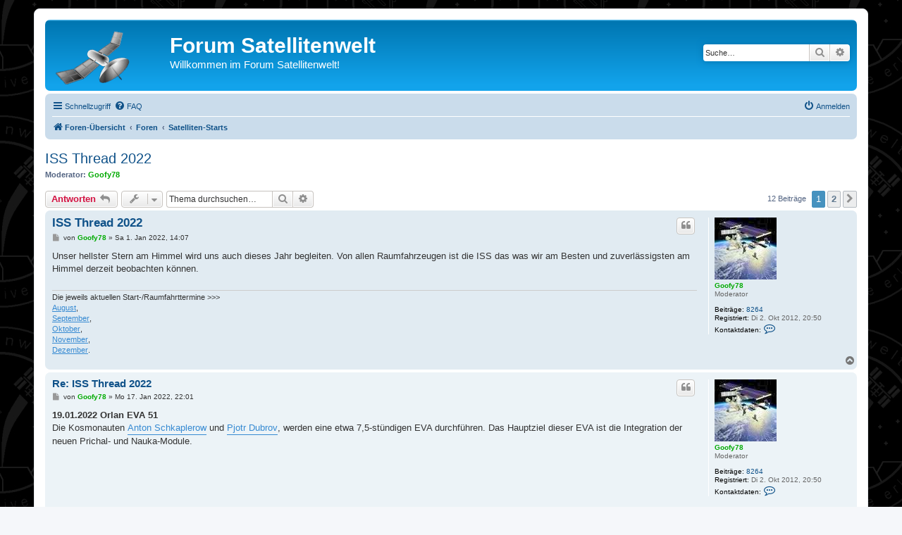

--- FILE ---
content_type: text/html; charset=UTF-8
request_url: https://www.forum.satellitenwelt.de/viewtopic.php?f=6&t=1416&sid=a207b4c31cc21d53312ece780f30cc4d
body_size: 8342
content:
<!DOCTYPE html>
<html dir="ltr" lang="de">
<head>
<meta charset="utf-8" />
<meta http-equiv="X-UA-Compatible" content="IE=edge">

<meta name="viewport" content="width=device-width, initial-scale=1" />

<title>ISS Thread 2022 - Forum Satellitenwelt</title>

	<link rel="alternate" type="application/atom+xml" title="Feed - Forum Satellitenwelt" href="/app.php/feed?sid=eaf584315881e7a4f77a817528d27721">			<link rel="alternate" type="application/atom+xml" title="Feed - Neue Themen" href="/app.php/feed/topics?sid=eaf584315881e7a4f77a817528d27721">		<link rel="alternate" type="application/atom+xml" title="Feed - Forum - Satelliten-Starts" href="/app.php/feed/forum/6?sid=eaf584315881e7a4f77a817528d27721">	<link rel="alternate" type="application/atom+xml" title="Feed - Thema - ISS Thread 2022" href="/app.php/feed/topic/1416?sid=eaf584315881e7a4f77a817528d27721">	
	<link rel="canonical" href="https://www.forum.satellitenwelt.de/viewtopic.php?t=1416">

<!--
	phpBB style name: prosilver
	Based on style:   prosilver (this is the default phpBB3 style)
	Original author:  Tom Beddard ( http://www.subBlue.com/ )
	Modified by:
-->

<link href="./assets/css/font-awesome.min.css?assets_version=33" rel="stylesheet">
<link href="./styles/prosilver/theme/stylesheet.css?assets_version=33" rel="stylesheet">
<link href="./styles/prosilver/theme/de/stylesheet.css?assets_version=33" rel="stylesheet">




<!--[if lte IE 9]>
	<link href="./styles/prosilver/theme/tweaks.css?assets_version=33" rel="stylesheet">
<![endif]-->




<link rel="shortcut icon" href="https://www.forum.satellitenwelt.de/favicon.ico" />
</head>
<body id="phpbb" class="nojs notouch section-viewtopic ltr ">


<div id="wrap" class="wrap">
	<a id="top" class="top-anchor" accesskey="t"></a>
	<div id="page-header">
		<div class="headerbar" role="banner">
					<div class="inner">

			<div id="site-description" class="site-description">
		<a id="logo" class="logo" href="./index.php?sid=eaf584315881e7a4f77a817528d27721" title="Foren-Übersicht">
					<span class="site_logo"></span>
				</a>
				<h1>Forum Satellitenwelt</h1>
				<p>Willkommen im Forum Satellitenwelt!</p>
				<p class="skiplink"><a href="#start_here">Zum Inhalt</a></p>
			</div>

									<div id="search-box" class="search-box search-header" role="search">
				<form action="./search.php?sid=eaf584315881e7a4f77a817528d27721" method="get" id="search">
				<fieldset>
					<input name="keywords" id="keywords" type="search" maxlength="128" title="Suche nach Wörtern" class="inputbox search tiny" size="20" value="" placeholder="Suche…" />
					<button class="button button-search" type="submit" title="Suche">
						<i class="icon fa-search fa-fw" aria-hidden="true"></i><span class="sr-only">Suche</span>
					</button>
					<a href="./search.php?sid=eaf584315881e7a4f77a817528d27721" class="button button-search-end" title="Erweiterte Suche">
						<i class="icon fa-cog fa-fw" aria-hidden="true"></i><span class="sr-only">Erweiterte Suche</span>
					</a>
					<input type="hidden" name="sid" value="eaf584315881e7a4f77a817528d27721" />

				</fieldset>
				</form>
			</div>
						
			</div>
					</div>
				<div class="navbar" role="navigation">
	<div class="inner">

	<ul id="nav-main" class="nav-main linklist" role="menubar">

		<li id="quick-links" class="quick-links dropdown-container responsive-menu" data-skip-responsive="true">
			<a href="#" class="dropdown-trigger">
				<i class="icon fa-bars fa-fw" aria-hidden="true"></i><span>Schnellzugriff</span>
			</a>
			<div class="dropdown">
				<div class="pointer"><div class="pointer-inner"></div></div>
				<ul class="dropdown-contents" role="menu">
					
											<li class="separator"></li>
																									<li>
								<a href="./search.php?search_id=unanswered&amp;sid=eaf584315881e7a4f77a817528d27721" role="menuitem">
									<i class="icon fa-file-o fa-fw icon-gray" aria-hidden="true"></i><span>Unbeantwortete Themen</span>
								</a>
							</li>
							<li>
								<a href="./search.php?search_id=active_topics&amp;sid=eaf584315881e7a4f77a817528d27721" role="menuitem">
									<i class="icon fa-file-o fa-fw icon-blue" aria-hidden="true"></i><span>Aktive Themen</span>
								</a>
							</li>
							<li class="separator"></li>
							<li>
								<a href="./search.php?sid=eaf584315881e7a4f77a817528d27721" role="menuitem">
									<i class="icon fa-search fa-fw" aria-hidden="true"></i><span>Suche</span>
								</a>
							</li>
					
										<li class="separator"></li>

									</ul>
			</div>
		</li>

				<li data-skip-responsive="true">
			<a href="/app.php/help/faq?sid=eaf584315881e7a4f77a817528d27721" rel="help" title="Häufig gestellte Fragen" role="menuitem">
				<i class="icon fa-question-circle fa-fw" aria-hidden="true"></i><span>FAQ</span>
			</a>
		</li>
						
			<li class="rightside"  data-skip-responsive="true">
			<a href="./ucp.php?mode=login&amp;redirect=viewtopic.php%3Ff%3D6%26t%3D1416&amp;sid=eaf584315881e7a4f77a817528d27721" title="Anmelden" accesskey="x" role="menuitem">
				<i class="icon fa-power-off fa-fw" aria-hidden="true"></i><span>Anmelden</span>
			</a>
		</li>
						</ul>

	<ul id="nav-breadcrumbs" class="nav-breadcrumbs linklist navlinks" role="menubar">
				
		
		<li class="breadcrumbs" itemscope itemtype="https://schema.org/BreadcrumbList">

			
							<span class="crumb" itemtype="https://schema.org/ListItem" itemprop="itemListElement" itemscope><a itemprop="item" href="./index.php?sid=eaf584315881e7a4f77a817528d27721" accesskey="h" data-navbar-reference="index"><i class="icon fa-home fa-fw"></i><span itemprop="name">Foren-Übersicht</span></a><meta itemprop="position" content="1" /></span>

											
								<span class="crumb" itemtype="https://schema.org/ListItem" itemprop="itemListElement" itemscope data-forum-id="1"><a itemprop="item" href="./viewforum.php?f=1&amp;sid=eaf584315881e7a4f77a817528d27721"><span itemprop="name">Foren</span></a><meta itemprop="position" content="2" /></span>
															
								<span class="crumb" itemtype="https://schema.org/ListItem" itemprop="itemListElement" itemscope data-forum-id="6"><a itemprop="item" href="./viewforum.php?f=6&amp;sid=eaf584315881e7a4f77a817528d27721"><span itemprop="name">Satelliten-Starts</span></a><meta itemprop="position" content="3" /></span>
							
					</li>

		
					<li class="rightside responsive-search">
				<a href="./search.php?sid=eaf584315881e7a4f77a817528d27721" title="Zeigt die erweiterten Suchoptionen an" role="menuitem">
					<i class="icon fa-search fa-fw" aria-hidden="true"></i><span class="sr-only">Suche</span>
				</a>
			</li>
			</ul>

	</div>
</div>
	</div>

	
	<a id="start_here" class="anchor"></a>
	<div id="page-body" class="page-body" role="main">
		
		
<h2 class="topic-title"><a href="./viewtopic.php?t=1416&amp;sid=eaf584315881e7a4f77a817528d27721">ISS Thread 2022</a></h2>
<!-- NOTE: remove the style="display: none" when you want to have the forum description on the topic body -->
<div style="display: none !important;">Hier findet man Informationen über aktuelle oder zukünftige Satelliten-Starts.<br /></div>
<p>
	<strong>Moderator:</strong> <a href="./memberlist.php?mode=viewprofile&amp;u=55&amp;sid=eaf584315881e7a4f77a817528d27721" style="color: #00AA00;" class="username-coloured">Goofy78</a>
</p>


<div class="action-bar bar-top">
	
			<a href="./posting.php?mode=reply&amp;t=1416&amp;sid=eaf584315881e7a4f77a817528d27721" class="button" title="Antwort erstellen">
							<span>Antworten</span> <i class="icon fa-reply fa-fw" aria-hidden="true"></i>
					</a>
	
			<div class="dropdown-container dropdown-button-control topic-tools">
		<span title="Themen-Optionen" class="button button-secondary dropdown-trigger dropdown-select">
			<i class="icon fa-wrench fa-fw" aria-hidden="true"></i>
			<span class="caret"><i class="icon fa-sort-down fa-fw" aria-hidden="true"></i></span>
		</span>
		<div class="dropdown">
			<div class="pointer"><div class="pointer-inner"></div></div>
			<ul class="dropdown-contents">
																												<li>
					<a href="./viewtopic.php?t=1416&amp;sid=eaf584315881e7a4f77a817528d27721&amp;view=print" title="Druckansicht" accesskey="p">
						<i class="icon fa-print fa-fw" aria-hidden="true"></i><span>Druckansicht</span>
					</a>
				</li>
											</ul>
		</div>
	</div>
	
			<div class="search-box" role="search">
			<form method="get" id="topic-search" action="./search.php?sid=eaf584315881e7a4f77a817528d27721">
			<fieldset>
				<input class="inputbox search tiny"  type="search" name="keywords" id="search_keywords" size="20" placeholder="Thema durchsuchen…" />
				<button class="button button-search" type="submit" title="Suche">
					<i class="icon fa-search fa-fw" aria-hidden="true"></i><span class="sr-only">Suche</span>
				</button>
				<a href="./search.php?sid=eaf584315881e7a4f77a817528d27721" class="button button-search-end" title="Erweiterte Suche">
					<i class="icon fa-cog fa-fw" aria-hidden="true"></i><span class="sr-only">Erweiterte Suche</span>
				</a>
				<input type="hidden" name="t" value="1416" />
<input type="hidden" name="sf" value="msgonly" />
<input type="hidden" name="sid" value="eaf584315881e7a4f77a817528d27721" />

			</fieldset>
			</form>
		</div>
	
			<div class="pagination">
			12 Beiträge
							<ul>
		<li class="active"><span>1</span></li>
				<li><a class="button" href="./viewtopic.php?t=1416&amp;sid=eaf584315881e7a4f77a817528d27721&amp;start=10" role="button">2</a></li>
				<li class="arrow next"><a class="button button-icon-only" href="./viewtopic.php?t=1416&amp;sid=eaf584315881e7a4f77a817528d27721&amp;start=10" rel="next" role="button"><i class="icon fa-chevron-right fa-fw" aria-hidden="true"></i><span class="sr-only">Nächste</span></a></li>
	</ul>
					</div>
		</div>




			<div id="p16959" class="post has-profile bg2">
		<div class="inner">

		<dl class="postprofile" id="profile16959">
			<dt class="has-profile-rank has-avatar">
				<div class="avatar-container">
																<a href="./memberlist.php?mode=viewprofile&amp;u=55&amp;sid=eaf584315881e7a4f77a817528d27721" class="avatar"><img class="avatar" src="./download/file.php?avatar=55_1355565752.jpg" width="88" height="88" alt="Benutzeravatar" /></a>														</div>
								<a href="./memberlist.php?mode=viewprofile&amp;u=55&amp;sid=eaf584315881e7a4f77a817528d27721" style="color: #00AA00;" class="username-coloured">Goofy78</a>							</dt>

						<dd class="profile-rank">Moderator</dd>			
		<dd class="profile-posts"><strong>Beiträge:</strong> <a href="./search.php?author_id=55&amp;sr=posts&amp;sid=eaf584315881e7a4f77a817528d27721">8264</a></dd>		<dd class="profile-joined"><strong>Registriert:</strong> Di 2. Okt 2012, 20:50</dd>		
		
											
							<dd class="profile-contact">
				<strong>Kontaktdaten:</strong>
				<div class="dropdown-container dropdown-left">
					<a href="#" class="dropdown-trigger" title="Kontaktdaten von Goofy78">
						<i class="icon fa-commenting-o fa-fw icon-lg" aria-hidden="true"></i><span class="sr-only">Kontaktdaten von Goofy78</span>
					</a>
					<div class="dropdown">
						<div class="pointer"><div class="pointer-inner"></div></div>
						<div class="dropdown-contents contact-icons">
																																								<div>
																	<a href="https://twitter.com/Goofystar1978" title="Website" class="last-cell">
										<span class="contact-icon phpbb_website-icon">Website</span>									</a>
																	</div>
																					</div>
					</div>
				</div>
			</dd>
				
		</dl>

		<div class="postbody">
						<div id="post_content16959">

					<h3 class="first">
						<a href="./viewtopic.php?p=16959&amp;sid=eaf584315881e7a4f77a817528d27721#p16959">ISS Thread 2022</a>
		</h3>

													<ul class="post-buttons">
																																									<li>
							<a href="./posting.php?mode=quote&amp;p=16959&amp;sid=eaf584315881e7a4f77a817528d27721" title="Mit Zitat antworten" class="button button-icon-only">
								<i class="icon fa-quote-left fa-fw" aria-hidden="true"></i><span class="sr-only">Zitieren</span>
							</a>
						</li>
														</ul>
							
						<p class="author">
									<a class="unread" href="./viewtopic.php?p=16959&amp;sid=eaf584315881e7a4f77a817528d27721#p16959" title="Beitrag">
						<i class="icon fa-file fa-fw icon-lightgray icon-md" aria-hidden="true"></i><span class="sr-only">Beitrag</span>
					</a>
								<span class="responsive-hide">von <strong><a href="./memberlist.php?mode=viewprofile&amp;u=55&amp;sid=eaf584315881e7a4f77a817528d27721" style="color: #00AA00;" class="username-coloured">Goofy78</a></strong> &raquo; </span><time datetime="2022-01-01T13:07:54+00:00">Sa 1. Jan 2022, 14:07</time>
			</p>
			
			
			
			<div class="content">Unser hellster Stern am Himmel wird uns auch dieses Jahr begleiten. Von allen Raumfahrzeugen ist die ISS das was wir am Besten und zuverlässigsten am Himmel derzeit beobachten können.</div>

			
			
									
						
							<div id="sig16959" class="signature">Die jeweils aktuellen Start-/Raumfahrttermine &gt;&gt;&gt; <br>
<a href="https://www.forum.satellitenwelt.de/viewtopic.php?p=17946#p17946" class="postlink">August</a>, <br>
<a href="https://www.forum.satellitenwelt.de/viewtopic.php?p=18003#p18003" class="postlink">September</a>, <br>
<a href="https://www.forum.satellitenwelt.de/viewtopic.php?p=18066#p18066" class="postlink">Oktober</a>, <br>
<a href="https://www.forum.satellitenwelt.de/viewtopic.php?p=18108#p18108" class="postlink">November</a>,<br>
<a href="https://www.forum.satellitenwelt.de/viewtopic.php?p=18152#p18152" class="postlink">Dezember</a>.</div>			
						</div>

		</div>

				<div class="back2top">
						<a href="#top" class="top" title="Nach oben">
				<i class="icon fa-chevron-circle-up fa-fw icon-gray" aria-hidden="true"></i>
				<span class="sr-only">Nach oben</span>
			</a>
					</div>
		
		</div>
	</div>

				<div id="p16973" class="post has-profile bg1">
		<div class="inner">

		<dl class="postprofile" id="profile16973">
			<dt class="has-profile-rank has-avatar">
				<div class="avatar-container">
																<a href="./memberlist.php?mode=viewprofile&amp;u=55&amp;sid=eaf584315881e7a4f77a817528d27721" class="avatar"><img class="avatar" src="./download/file.php?avatar=55_1355565752.jpg" width="88" height="88" alt="Benutzeravatar" /></a>														</div>
								<a href="./memberlist.php?mode=viewprofile&amp;u=55&amp;sid=eaf584315881e7a4f77a817528d27721" style="color: #00AA00;" class="username-coloured">Goofy78</a>							</dt>

						<dd class="profile-rank">Moderator</dd>			
		<dd class="profile-posts"><strong>Beiträge:</strong> <a href="./search.php?author_id=55&amp;sr=posts&amp;sid=eaf584315881e7a4f77a817528d27721">8264</a></dd>		<dd class="profile-joined"><strong>Registriert:</strong> Di 2. Okt 2012, 20:50</dd>		
		
											
							<dd class="profile-contact">
				<strong>Kontaktdaten:</strong>
				<div class="dropdown-container dropdown-left">
					<a href="#" class="dropdown-trigger" title="Kontaktdaten von Goofy78">
						<i class="icon fa-commenting-o fa-fw icon-lg" aria-hidden="true"></i><span class="sr-only">Kontaktdaten von Goofy78</span>
					</a>
					<div class="dropdown">
						<div class="pointer"><div class="pointer-inner"></div></div>
						<div class="dropdown-contents contact-icons">
																																								<div>
																	<a href="https://twitter.com/Goofystar1978" title="Website" class="last-cell">
										<span class="contact-icon phpbb_website-icon">Website</span>									</a>
																	</div>
																					</div>
					</div>
				</div>
			</dd>
				
		</dl>

		<div class="postbody">
						<div id="post_content16973">

					<h3 >
						<a href="./viewtopic.php?p=16973&amp;sid=eaf584315881e7a4f77a817528d27721#p16973">Re: ISS Thread 2022</a>
		</h3>

													<ul class="post-buttons">
																																									<li>
							<a href="./posting.php?mode=quote&amp;p=16973&amp;sid=eaf584315881e7a4f77a817528d27721" title="Mit Zitat antworten" class="button button-icon-only">
								<i class="icon fa-quote-left fa-fw" aria-hidden="true"></i><span class="sr-only">Zitieren</span>
							</a>
						</li>
														</ul>
							
						<p class="author">
									<a class="unread" href="./viewtopic.php?p=16973&amp;sid=eaf584315881e7a4f77a817528d27721#p16973" title="Beitrag">
						<i class="icon fa-file fa-fw icon-lightgray icon-md" aria-hidden="true"></i><span class="sr-only">Beitrag</span>
					</a>
								<span class="responsive-hide">von <strong><a href="./memberlist.php?mode=viewprofile&amp;u=55&amp;sid=eaf584315881e7a4f77a817528d27721" style="color: #00AA00;" class="username-coloured">Goofy78</a></strong> &raquo; </span><time datetime="2022-01-17T21:01:30+00:00">Mo 17. Jan 2022, 22:01</time>
			</p>
			
			
			
			<div class="content"><strong class="text-strong">19.01.2022 Orlan EVA 51</strong><br>
Die Kosmonauten <a href="https://de.wikipedia.org/wiki/Anton_Nikolajewitsch_Schkaplerow" class="postlink">Anton Schkaplerow</a> und <a href="https://en.wikipedia.org/wiki/Pyotr_Dubrov" class="postlink">Pjotr Dubrov</a>, werden eine etwa 7,5-stündigen EVA durchführen. Das Hauptziel dieser EVA ist die Integration der neuen Prichal- und Nauka-Module.<br>
 <br>
<object width="425" height="350"><param name="movie" value="https://www.youtube.com/v/zpIcLzfzTEI?fs=1&amp;hl=en_US&amp;rel=0"><param name="allowFullScreen" value="true"><param name="allowscriptaccess" value="always"><embed src="https://www.youtube.com/v/zpIcLzfzTEI?fs=1&amp;hl=en_US&amp;rel=0" type="application/x-shockwave-flash" allowscriptaccess="always" allowfullscreen="true" width="425" height="350"></object><br>
 <br>
<object width="425" height="350"><param name="movie" value="https://www.youtube.com/v/A_parOtA7uo?fs=1&amp;hl=en_US&amp;rel=0"><param name="allowFullScreen" value="true"><param name="allowscriptaccess" value="always"><embed src="https://www.youtube.com/v/A_parOtA7uo?fs=1&amp;hl=en_US&amp;rel=0" type="application/x-shockwave-flash" allowscriptaccess="always" allowfullscreen="true" width="425" height="350"></object></div>

			
			
									
						
							<div id="sig16973" class="signature">Die jeweils aktuellen Start-/Raumfahrttermine &gt;&gt;&gt; <br>
<a href="https://www.forum.satellitenwelt.de/viewtopic.php?p=17946#p17946" class="postlink">August</a>, <br>
<a href="https://www.forum.satellitenwelt.de/viewtopic.php?p=18003#p18003" class="postlink">September</a>, <br>
<a href="https://www.forum.satellitenwelt.de/viewtopic.php?p=18066#p18066" class="postlink">Oktober</a>, <br>
<a href="https://www.forum.satellitenwelt.de/viewtopic.php?p=18108#p18108" class="postlink">November</a>,<br>
<a href="https://www.forum.satellitenwelt.de/viewtopic.php?p=18152#p18152" class="postlink">Dezember</a>.</div>			
						</div>

		</div>

				<div class="back2top">
						<a href="#top" class="top" title="Nach oben">
				<i class="icon fa-chevron-circle-up fa-fw icon-gray" aria-hidden="true"></i>
				<span class="sr-only">Nach oben</span>
			</a>
					</div>
		
		</div>
	</div>

				<div id="p16978" class="post has-profile bg2">
		<div class="inner">

		<dl class="postprofile" id="profile16978">
			<dt class="has-profile-rank has-avatar">
				<div class="avatar-container">
																<a href="./memberlist.php?mode=viewprofile&amp;u=55&amp;sid=eaf584315881e7a4f77a817528d27721" class="avatar"><img class="avatar" src="./download/file.php?avatar=55_1355565752.jpg" width="88" height="88" alt="Benutzeravatar" /></a>														</div>
								<a href="./memberlist.php?mode=viewprofile&amp;u=55&amp;sid=eaf584315881e7a4f77a817528d27721" style="color: #00AA00;" class="username-coloured">Goofy78</a>							</dt>

						<dd class="profile-rank">Moderator</dd>			
		<dd class="profile-posts"><strong>Beiträge:</strong> <a href="./search.php?author_id=55&amp;sr=posts&amp;sid=eaf584315881e7a4f77a817528d27721">8264</a></dd>		<dd class="profile-joined"><strong>Registriert:</strong> Di 2. Okt 2012, 20:50</dd>		
		
											
							<dd class="profile-contact">
				<strong>Kontaktdaten:</strong>
				<div class="dropdown-container dropdown-left">
					<a href="#" class="dropdown-trigger" title="Kontaktdaten von Goofy78">
						<i class="icon fa-commenting-o fa-fw icon-lg" aria-hidden="true"></i><span class="sr-only">Kontaktdaten von Goofy78</span>
					</a>
					<div class="dropdown">
						<div class="pointer"><div class="pointer-inner"></div></div>
						<div class="dropdown-contents contact-icons">
																																								<div>
																	<a href="https://twitter.com/Goofystar1978" title="Website" class="last-cell">
										<span class="contact-icon phpbb_website-icon">Website</span>									</a>
																	</div>
																					</div>
					</div>
				</div>
			</dd>
				
		</dl>

		<div class="postbody">
						<div id="post_content16978">

					<h3 >
						<a href="./viewtopic.php?p=16978&amp;sid=eaf584315881e7a4f77a817528d27721#p16978">Re: ISS Thread 2022</a>
		</h3>

													<ul class="post-buttons">
																																									<li>
							<a href="./posting.php?mode=quote&amp;p=16978&amp;sid=eaf584315881e7a4f77a817528d27721" title="Mit Zitat antworten" class="button button-icon-only">
								<i class="icon fa-quote-left fa-fw" aria-hidden="true"></i><span class="sr-only">Zitieren</span>
							</a>
						</li>
														</ul>
							
						<p class="author">
									<a class="unread" href="./viewtopic.php?p=16978&amp;sid=eaf584315881e7a4f77a817528d27721#p16978" title="Beitrag">
						<i class="icon fa-file fa-fw icon-lightgray icon-md" aria-hidden="true"></i><span class="sr-only">Beitrag</span>
					</a>
								<span class="responsive-hide">von <strong><a href="./memberlist.php?mode=viewprofile&amp;u=55&amp;sid=eaf584315881e7a4f77a817528d27721" style="color: #00AA00;" class="username-coloured">Goofy78</a></strong> &raquo; </span><time datetime="2022-01-18T19:55:45+00:00">Di 18. Jan 2022, 20:55</time>
			</p>
			
			
			
			<div class="content"><strong class="text-strong">Eine Stunde Besichtigung der ISS</strong><br>
<object width="425" height="350"><param name="movie" value="https://www.youtube.com/v/QvTmdIhYnes?fs=1&amp;hl=en_US&amp;rel=0"><param name="allowFullScreen" value="true"><param name="allowscriptaccess" value="always"><embed src="https://www.youtube.com/v/QvTmdIhYnes?fs=1&amp;hl=en_US&amp;rel=0" type="application/x-shockwave-flash" allowscriptaccess="always" allowfullscreen="true" width="425" height="350"></object></div>

			
			
									
						
							<div id="sig16978" class="signature">Die jeweils aktuellen Start-/Raumfahrttermine &gt;&gt;&gt; <br>
<a href="https://www.forum.satellitenwelt.de/viewtopic.php?p=17946#p17946" class="postlink">August</a>, <br>
<a href="https://www.forum.satellitenwelt.de/viewtopic.php?p=18003#p18003" class="postlink">September</a>, <br>
<a href="https://www.forum.satellitenwelt.de/viewtopic.php?p=18066#p18066" class="postlink">Oktober</a>, <br>
<a href="https://www.forum.satellitenwelt.de/viewtopic.php?p=18108#p18108" class="postlink">November</a>,<br>
<a href="https://www.forum.satellitenwelt.de/viewtopic.php?p=18152#p18152" class="postlink">Dezember</a>.</div>			
						</div>

		</div>

				<div class="back2top">
						<a href="#top" class="top" title="Nach oben">
				<i class="icon fa-chevron-circle-up fa-fw icon-gray" aria-hidden="true"></i>
				<span class="sr-only">Nach oben</span>
			</a>
					</div>
		
		</div>
	</div>

				<div id="p17045" class="post has-profile bg1">
		<div class="inner">

		<dl class="postprofile" id="profile17045">
			<dt class="has-profile-rank has-avatar">
				<div class="avatar-container">
																<a href="./memberlist.php?mode=viewprofile&amp;u=55&amp;sid=eaf584315881e7a4f77a817528d27721" class="avatar"><img class="avatar" src="./download/file.php?avatar=55_1355565752.jpg" width="88" height="88" alt="Benutzeravatar" /></a>														</div>
								<a href="./memberlist.php?mode=viewprofile&amp;u=55&amp;sid=eaf584315881e7a4f77a817528d27721" style="color: #00AA00;" class="username-coloured">Goofy78</a>							</dt>

						<dd class="profile-rank">Moderator</dd>			
		<dd class="profile-posts"><strong>Beiträge:</strong> <a href="./search.php?author_id=55&amp;sr=posts&amp;sid=eaf584315881e7a4f77a817528d27721">8264</a></dd>		<dd class="profile-joined"><strong>Registriert:</strong> Di 2. Okt 2012, 20:50</dd>		
		
											
							<dd class="profile-contact">
				<strong>Kontaktdaten:</strong>
				<div class="dropdown-container dropdown-left">
					<a href="#" class="dropdown-trigger" title="Kontaktdaten von Goofy78">
						<i class="icon fa-commenting-o fa-fw icon-lg" aria-hidden="true"></i><span class="sr-only">Kontaktdaten von Goofy78</span>
					</a>
					<div class="dropdown">
						<div class="pointer"><div class="pointer-inner"></div></div>
						<div class="dropdown-contents contact-icons">
																																								<div>
																	<a href="https://twitter.com/Goofystar1978" title="Website" class="last-cell">
										<span class="contact-icon phpbb_website-icon">Website</span>									</a>
																	</div>
																					</div>
					</div>
				</div>
			</dd>
				
		</dl>

		<div class="postbody">
						<div id="post_content17045">

					<h3 >
						<a href="./viewtopic.php?p=17045&amp;sid=eaf584315881e7a4f77a817528d27721#p17045">Re: ISS Thread 2022</a>
		</h3>

													<ul class="post-buttons">
																																									<li>
							<a href="./posting.php?mode=quote&amp;p=17045&amp;sid=eaf584315881e7a4f77a817528d27721" title="Mit Zitat antworten" class="button button-icon-only">
								<i class="icon fa-quote-left fa-fw" aria-hidden="true"></i><span class="sr-only">Zitieren</span>
							</a>
						</li>
														</ul>
							
						<p class="author">
									<a class="unread" href="./viewtopic.php?p=17045&amp;sid=eaf584315881e7a4f77a817528d27721#p17045" title="Beitrag">
						<i class="icon fa-file fa-fw icon-lightgray icon-md" aria-hidden="true"></i><span class="sr-only">Beitrag</span>
					</a>
								<span class="responsive-hide">von <strong><a href="./memberlist.php?mode=viewprofile&amp;u=55&amp;sid=eaf584315881e7a4f77a817528d27721" style="color: #00AA00;" class="username-coloured">Goofy78</a></strong> &raquo; </span><time datetime="2022-03-14T11:25:13+00:00">Mo 14. Mär 2022, 12:25</time>
			</p>
			
			
			
			<div class="content"><strong class="text-strong">15.03.2022 U.S EVA 79</strong><br>
Die NASA-Astronauten <a href="https://de.wikipedia.org/wiki/Kayla_Barron" class="postlink">Kayla Barron</a> und <a href="https://de.wikipedia.org/wiki/Raja_Chari" class="postlink">Raja Chari</a> werden Vorbereitungsarbeiten am Stromkanal für die Solaranlage iROSA 3A durchführen. Start: 12:50 Uhr MEZ.<br>
 <br>
<object width="425" height="350"><param name="movie" value="https://www.youtube.com/v/XUis8QWRexw?fs=1&amp;hl=en_US&amp;rel=0"><param name="allowFullScreen" value="true"><param name="allowscriptaccess" value="always"><embed src="https://www.youtube.com/v/XUis8QWRexw?fs=1&amp;hl=en_US&amp;rel=0" type="application/x-shockwave-flash" allowscriptaccess="always" allowfullscreen="true" width="425" height="350"></object><br>
 <br>
<object width="425" height="350"><param name="movie" value="https://www.youtube.com/v/s4TVhE8NDLs?fs=1&amp;hl=en_US&amp;rel=0"><param name="allowFullScreen" value="true"><param name="allowscriptaccess" value="always"><embed src="https://www.youtube.com/v/s4TVhE8NDLs?fs=1&amp;hl=en_US&amp;rel=0" type="application/x-shockwave-flash" allowscriptaccess="always" allowfullscreen="true" width="425" height="350"></object></div>

			
			
									
						
							<div id="sig17045" class="signature">Die jeweils aktuellen Start-/Raumfahrttermine &gt;&gt;&gt; <br>
<a href="https://www.forum.satellitenwelt.de/viewtopic.php?p=17946#p17946" class="postlink">August</a>, <br>
<a href="https://www.forum.satellitenwelt.de/viewtopic.php?p=18003#p18003" class="postlink">September</a>, <br>
<a href="https://www.forum.satellitenwelt.de/viewtopic.php?p=18066#p18066" class="postlink">Oktober</a>, <br>
<a href="https://www.forum.satellitenwelt.de/viewtopic.php?p=18108#p18108" class="postlink">November</a>,<br>
<a href="https://www.forum.satellitenwelt.de/viewtopic.php?p=18152#p18152" class="postlink">Dezember</a>.</div>			
						</div>

		</div>

				<div class="back2top">
						<a href="#top" class="top" title="Nach oben">
				<i class="icon fa-chevron-circle-up fa-fw icon-gray" aria-hidden="true"></i>
				<span class="sr-only">Nach oben</span>
			</a>
					</div>
		
		</div>
	</div>

				<div id="p17054" class="post has-profile bg2">
		<div class="inner">

		<dl class="postprofile" id="profile17054">
			<dt class="has-profile-rank has-avatar">
				<div class="avatar-container">
																<a href="./memberlist.php?mode=viewprofile&amp;u=55&amp;sid=eaf584315881e7a4f77a817528d27721" class="avatar"><img class="avatar" src="./download/file.php?avatar=55_1355565752.jpg" width="88" height="88" alt="Benutzeravatar" /></a>														</div>
								<a href="./memberlist.php?mode=viewprofile&amp;u=55&amp;sid=eaf584315881e7a4f77a817528d27721" style="color: #00AA00;" class="username-coloured">Goofy78</a>							</dt>

						<dd class="profile-rank">Moderator</dd>			
		<dd class="profile-posts"><strong>Beiträge:</strong> <a href="./search.php?author_id=55&amp;sr=posts&amp;sid=eaf584315881e7a4f77a817528d27721">8264</a></dd>		<dd class="profile-joined"><strong>Registriert:</strong> Di 2. Okt 2012, 20:50</dd>		
		
											
							<dd class="profile-contact">
				<strong>Kontaktdaten:</strong>
				<div class="dropdown-container dropdown-left">
					<a href="#" class="dropdown-trigger" title="Kontaktdaten von Goofy78">
						<i class="icon fa-commenting-o fa-fw icon-lg" aria-hidden="true"></i><span class="sr-only">Kontaktdaten von Goofy78</span>
					</a>
					<div class="dropdown">
						<div class="pointer"><div class="pointer-inner"></div></div>
						<div class="dropdown-contents contact-icons">
																																								<div>
																	<a href="https://twitter.com/Goofystar1978" title="Website" class="last-cell">
										<span class="contact-icon phpbb_website-icon">Website</span>									</a>
																	</div>
																					</div>
					</div>
				</div>
			</dd>
				
		</dl>

		<div class="postbody">
						<div id="post_content17054">

					<h3 >
						<a href="./viewtopic.php?p=17054&amp;sid=eaf584315881e7a4f77a817528d27721#p17054">Re: ISS Thread 2022</a>
		</h3>

													<ul class="post-buttons">
																																									<li>
							<a href="./posting.php?mode=quote&amp;p=17054&amp;sid=eaf584315881e7a4f77a817528d27721" title="Mit Zitat antworten" class="button button-icon-only">
								<i class="icon fa-quote-left fa-fw" aria-hidden="true"></i><span class="sr-only">Zitieren</span>
							</a>
						</li>
														</ul>
							
						<p class="author">
									<a class="unread" href="./viewtopic.php?p=17054&amp;sid=eaf584315881e7a4f77a817528d27721#p17054" title="Beitrag">
						<i class="icon fa-file fa-fw icon-lightgray icon-md" aria-hidden="true"></i><span class="sr-only">Beitrag</span>
					</a>
								<span class="responsive-hide">von <strong><a href="./memberlist.php?mode=viewprofile&amp;u=55&amp;sid=eaf584315881e7a4f77a817528d27721" style="color: #00AA00;" class="username-coloured">Goofy78</a></strong> &raquo; </span><time datetime="2022-03-20T15:26:09+00:00">So 20. Mär 2022, 16:26</time>
			</p>
			
			
			
			<div class="content"><strong class="text-strong">23.03.2022 U.S. EVA 80</strong><br>
Die Astronauten <a href="https://de.wikipedia.org/wiki/Matthias_Maurer" class="postlink">Matthias Maurer</a> und <a href="https://de.wikipedia.org/wiki/Raja_Chari" class="postlink">Raja Chari</a> werden an der ISS eine EVA durchführen, um die Schläuche des Strahlerventilmoduls und andere Upgrades zu ersetzen. Beginn: 13:50 Uhr MEZ.<br>
 <br>
<object width="425" height="350"><param name="movie" value="https://www.youtube.com/v/7A-b4nnZKW8?fs=1&amp;hl=en_US&amp;rel=0"><param name="allowFullScreen" value="true"><param name="allowscriptaccess" value="always"><embed src="https://www.youtube.com/v/7A-b4nnZKW8?fs=1&amp;hl=en_US&amp;rel=0" type="application/x-shockwave-flash" allowscriptaccess="always" allowfullscreen="true" width="425" height="350"></object><br>
 <br>
<object width="425" height="350"><param name="movie" value="https://www.youtube.com/v/uPLipoKGzFg?fs=1&amp;hl=en_US&amp;rel=0"><param name="allowFullScreen" value="true"><param name="allowscriptaccess" value="always"><embed src="https://www.youtube.com/v/uPLipoKGzFg?fs=1&amp;hl=en_US&amp;rel=0" type="application/x-shockwave-flash" allowscriptaccess="always" allowfullscreen="true" width="425" height="350"></object></div>

			
			
									
						
							<div id="sig17054" class="signature">Die jeweils aktuellen Start-/Raumfahrttermine &gt;&gt;&gt; <br>
<a href="https://www.forum.satellitenwelt.de/viewtopic.php?p=17946#p17946" class="postlink">August</a>, <br>
<a href="https://www.forum.satellitenwelt.de/viewtopic.php?p=18003#p18003" class="postlink">September</a>, <br>
<a href="https://www.forum.satellitenwelt.de/viewtopic.php?p=18066#p18066" class="postlink">Oktober</a>, <br>
<a href="https://www.forum.satellitenwelt.de/viewtopic.php?p=18108#p18108" class="postlink">November</a>,<br>
<a href="https://www.forum.satellitenwelt.de/viewtopic.php?p=18152#p18152" class="postlink">Dezember</a>.</div>			
						</div>

		</div>

				<div class="back2top">
						<a href="#top" class="top" title="Nach oben">
				<i class="icon fa-chevron-circle-up fa-fw icon-gray" aria-hidden="true"></i>
				<span class="sr-only">Nach oben</span>
			</a>
					</div>
		
		</div>
	</div>

				<div id="p17077" class="post has-profile bg1">
		<div class="inner">

		<dl class="postprofile" id="profile17077">
			<dt class="has-profile-rank has-avatar">
				<div class="avatar-container">
																<a href="./memberlist.php?mode=viewprofile&amp;u=55&amp;sid=eaf584315881e7a4f77a817528d27721" class="avatar"><img class="avatar" src="./download/file.php?avatar=55_1355565752.jpg" width="88" height="88" alt="Benutzeravatar" /></a>														</div>
								<a href="./memberlist.php?mode=viewprofile&amp;u=55&amp;sid=eaf584315881e7a4f77a817528d27721" style="color: #00AA00;" class="username-coloured">Goofy78</a>							</dt>

						<dd class="profile-rank">Moderator</dd>			
		<dd class="profile-posts"><strong>Beiträge:</strong> <a href="./search.php?author_id=55&amp;sr=posts&amp;sid=eaf584315881e7a4f77a817528d27721">8264</a></dd>		<dd class="profile-joined"><strong>Registriert:</strong> Di 2. Okt 2012, 20:50</dd>		
		
											
							<dd class="profile-contact">
				<strong>Kontaktdaten:</strong>
				<div class="dropdown-container dropdown-left">
					<a href="#" class="dropdown-trigger" title="Kontaktdaten von Goofy78">
						<i class="icon fa-commenting-o fa-fw icon-lg" aria-hidden="true"></i><span class="sr-only">Kontaktdaten von Goofy78</span>
					</a>
					<div class="dropdown">
						<div class="pointer"><div class="pointer-inner"></div></div>
						<div class="dropdown-contents contact-icons">
																																								<div>
																	<a href="https://twitter.com/Goofystar1978" title="Website" class="last-cell">
										<span class="contact-icon phpbb_website-icon">Website</span>									</a>
																	</div>
																					</div>
					</div>
				</div>
			</dd>
				
		</dl>

		<div class="postbody">
						<div id="post_content17077">

					<h3 >
						<a href="./viewtopic.php?p=17077&amp;sid=eaf584315881e7a4f77a817528d27721#p17077">Re: ISS Thread 2022</a>
		</h3>

													<ul class="post-buttons">
																																									<li>
							<a href="./posting.php?mode=quote&amp;p=17077&amp;sid=eaf584315881e7a4f77a817528d27721" title="Mit Zitat antworten" class="button button-icon-only">
								<i class="icon fa-quote-left fa-fw" aria-hidden="true"></i><span class="sr-only">Zitieren</span>
							</a>
						</li>
														</ul>
							
						<p class="author">
									<a class="unread" href="./viewtopic.php?p=17077&amp;sid=eaf584315881e7a4f77a817528d27721#p17077" title="Beitrag">
						<i class="icon fa-file fa-fw icon-lightgray icon-md" aria-hidden="true"></i><span class="sr-only">Beitrag</span>
					</a>
								<span class="responsive-hide">von <strong><a href="./memberlist.php?mode=viewprofile&amp;u=55&amp;sid=eaf584315881e7a4f77a817528d27721" style="color: #00AA00;" class="username-coloured">Goofy78</a></strong> &raquo; </span><time datetime="2022-04-16T13:56:55+00:00">Sa 16. Apr 2022, 15:56</time>
			</p>
			
			
			
			<div class="content"><strong class="text-strong">18.04.2022 Orlan EVA 52</strong><br>
Die russischen Kosmonauten Denis Matveev und Oleg Artemiev werden eine EVA vom russischen Segment der ISS durchführen, um verschiedene Integrationsarbeiten mit den Modulen Nauka und Prichal durchzuführen. Beginn: 16:25 Uhr MESZ.<br>
 <br>
<object width="425" height="350"><param name="movie" value="https://www.youtube.com/v/OVj-XU24ugQ?fs=1&amp;hl=en_US&amp;rel=0"><param name="allowFullScreen" value="true"><param name="allowscriptaccess" value="always"><embed src="https://www.youtube.com/v/OVj-XU24ugQ?fs=1&amp;hl=en_US&amp;rel=0" type="application/x-shockwave-flash" allowscriptaccess="always" allowfullscreen="true" width="425" height="350"></object><br>
 <br>
<object width="425" height="350"><param name="movie" value="https://www.youtube.com/v/Tw5isqztVjI?fs=1&amp;hl=en_US&amp;rel=0"><param name="allowFullScreen" value="true"><param name="allowscriptaccess" value="always"><embed src="https://www.youtube.com/v/Tw5isqztVjI?fs=1&amp;hl=en_US&amp;rel=0" type="application/x-shockwave-flash" allowscriptaccess="always" allowfullscreen="true" width="425" height="350"></object></div>

			
			
									
						
							<div id="sig17077" class="signature">Die jeweils aktuellen Start-/Raumfahrttermine &gt;&gt;&gt; <br>
<a href="https://www.forum.satellitenwelt.de/viewtopic.php?p=17946#p17946" class="postlink">August</a>, <br>
<a href="https://www.forum.satellitenwelt.de/viewtopic.php?p=18003#p18003" class="postlink">September</a>, <br>
<a href="https://www.forum.satellitenwelt.de/viewtopic.php?p=18066#p18066" class="postlink">Oktober</a>, <br>
<a href="https://www.forum.satellitenwelt.de/viewtopic.php?p=18108#p18108" class="postlink">November</a>,<br>
<a href="https://www.forum.satellitenwelt.de/viewtopic.php?p=18152#p18152" class="postlink">Dezember</a>.</div>			
						</div>

		</div>

				<div class="back2top">
						<a href="#top" class="top" title="Nach oben">
				<i class="icon fa-chevron-circle-up fa-fw icon-gray" aria-hidden="true"></i>
				<span class="sr-only">Nach oben</span>
			</a>
					</div>
		
		</div>
	</div>

				<div id="p17086" class="post has-profile bg2">
		<div class="inner">

		<dl class="postprofile" id="profile17086">
			<dt class="has-profile-rank has-avatar">
				<div class="avatar-container">
																<a href="./memberlist.php?mode=viewprofile&amp;u=55&amp;sid=eaf584315881e7a4f77a817528d27721" class="avatar"><img class="avatar" src="./download/file.php?avatar=55_1355565752.jpg" width="88" height="88" alt="Benutzeravatar" /></a>														</div>
								<a href="./memberlist.php?mode=viewprofile&amp;u=55&amp;sid=eaf584315881e7a4f77a817528d27721" style="color: #00AA00;" class="username-coloured">Goofy78</a>							</dt>

						<dd class="profile-rank">Moderator</dd>			
		<dd class="profile-posts"><strong>Beiträge:</strong> <a href="./search.php?author_id=55&amp;sr=posts&amp;sid=eaf584315881e7a4f77a817528d27721">8264</a></dd>		<dd class="profile-joined"><strong>Registriert:</strong> Di 2. Okt 2012, 20:50</dd>		
		
											
							<dd class="profile-contact">
				<strong>Kontaktdaten:</strong>
				<div class="dropdown-container dropdown-left">
					<a href="#" class="dropdown-trigger" title="Kontaktdaten von Goofy78">
						<i class="icon fa-commenting-o fa-fw icon-lg" aria-hidden="true"></i><span class="sr-only">Kontaktdaten von Goofy78</span>
					</a>
					<div class="dropdown">
						<div class="pointer"><div class="pointer-inner"></div></div>
						<div class="dropdown-contents contact-icons">
																																								<div>
																	<a href="https://twitter.com/Goofystar1978" title="Website" class="last-cell">
										<span class="contact-icon phpbb_website-icon">Website</span>									</a>
																	</div>
																					</div>
					</div>
				</div>
			</dd>
				
		</dl>

		<div class="postbody">
						<div id="post_content17086">

					<h3 >
						<a href="./viewtopic.php?p=17086&amp;sid=eaf584315881e7a4f77a817528d27721#p17086">Re: ISS Thread 2022</a>
		</h3>

													<ul class="post-buttons">
																																									<li>
							<a href="./posting.php?mode=quote&amp;p=17086&amp;sid=eaf584315881e7a4f77a817528d27721" title="Mit Zitat antworten" class="button button-icon-only">
								<i class="icon fa-quote-left fa-fw" aria-hidden="true"></i><span class="sr-only">Zitieren</span>
							</a>
						</li>
														</ul>
							
						<p class="author">
									<a class="unread" href="./viewtopic.php?p=17086&amp;sid=eaf584315881e7a4f77a817528d27721#p17086" title="Beitrag">
						<i class="icon fa-file fa-fw icon-lightgray icon-md" aria-hidden="true"></i><span class="sr-only">Beitrag</span>
					</a>
								<span class="responsive-hide">von <strong><a href="./memberlist.php?mode=viewprofile&amp;u=55&amp;sid=eaf584315881e7a4f77a817528d27721" style="color: #00AA00;" class="username-coloured">Goofy78</a></strong> &raquo; </span><time datetime="2022-04-28T11:15:28+00:00">Do 28. Apr 2022, 13:15</time>
			</p>
			
			
			
			<div class="content"><strong class="text-strong">28.04.2022 Orlan Eva 53</strong><br>
Die russischen Kosmonauten Denis Matveev und Oleg Artemiev sollen eine EVA vom russischen Segment der ISS durchführen, um verschiedene Integrationsarbeiten mit den Modulen Nauka und Prichal durchzuführen. Beginn: 16:30 MESZ.<br>
 <br>
<object width="425" height="350"><param name="movie" value="https://www.youtube.com/v/z_atn4LtRp4?fs=1&amp;hl=en_US&amp;rel=0"><param name="allowFullScreen" value="true"><param name="allowscriptaccess" value="always"><embed src="https://www.youtube.com/v/z_atn4LtRp4?fs=1&amp;hl=en_US&amp;rel=0" type="application/x-shockwave-flash" allowscriptaccess="always" allowfullscreen="true" width="425" height="350"></object><br>
 <br>
<object width="425" height="350"><param name="movie" value="https://www.youtube.com/v/7YKKZ6TPpOs?fs=1&amp;hl=en_US&amp;rel=0"><param name="allowFullScreen" value="true"><param name="allowscriptaccess" value="always"><embed src="https://www.youtube.com/v/7YKKZ6TPpOs?fs=1&amp;hl=en_US&amp;rel=0" type="application/x-shockwave-flash" allowscriptaccess="always" allowfullscreen="true" width="425" height="350"></object></div>

			
			
									
						
							<div id="sig17086" class="signature">Die jeweils aktuellen Start-/Raumfahrttermine &gt;&gt;&gt; <br>
<a href="https://www.forum.satellitenwelt.de/viewtopic.php?p=17946#p17946" class="postlink">August</a>, <br>
<a href="https://www.forum.satellitenwelt.de/viewtopic.php?p=18003#p18003" class="postlink">September</a>, <br>
<a href="https://www.forum.satellitenwelt.de/viewtopic.php?p=18066#p18066" class="postlink">Oktober</a>, <br>
<a href="https://www.forum.satellitenwelt.de/viewtopic.php?p=18108#p18108" class="postlink">November</a>,<br>
<a href="https://www.forum.satellitenwelt.de/viewtopic.php?p=18152#p18152" class="postlink">Dezember</a>.</div>			
						</div>

		</div>

				<div class="back2top">
						<a href="#top" class="top" title="Nach oben">
				<i class="icon fa-chevron-circle-up fa-fw icon-gray" aria-hidden="true"></i>
				<span class="sr-only">Nach oben</span>
			</a>
					</div>
		
		</div>
	</div>

				<div id="p17158" class="post has-profile bg1">
		<div class="inner">

		<dl class="postprofile" id="profile17158">
			<dt class="has-profile-rank has-avatar">
				<div class="avatar-container">
																<a href="./memberlist.php?mode=viewprofile&amp;u=55&amp;sid=eaf584315881e7a4f77a817528d27721" class="avatar"><img class="avatar" src="./download/file.php?avatar=55_1355565752.jpg" width="88" height="88" alt="Benutzeravatar" /></a>														</div>
								<a href="./memberlist.php?mode=viewprofile&amp;u=55&amp;sid=eaf584315881e7a4f77a817528d27721" style="color: #00AA00;" class="username-coloured">Goofy78</a>							</dt>

						<dd class="profile-rank">Moderator</dd>			
		<dd class="profile-posts"><strong>Beiträge:</strong> <a href="./search.php?author_id=55&amp;sr=posts&amp;sid=eaf584315881e7a4f77a817528d27721">8264</a></dd>		<dd class="profile-joined"><strong>Registriert:</strong> Di 2. Okt 2012, 20:50</dd>		
		
											
							<dd class="profile-contact">
				<strong>Kontaktdaten:</strong>
				<div class="dropdown-container dropdown-left">
					<a href="#" class="dropdown-trigger" title="Kontaktdaten von Goofy78">
						<i class="icon fa-commenting-o fa-fw icon-lg" aria-hidden="true"></i><span class="sr-only">Kontaktdaten von Goofy78</span>
					</a>
					<div class="dropdown">
						<div class="pointer"><div class="pointer-inner"></div></div>
						<div class="dropdown-contents contact-icons">
																																								<div>
																	<a href="https://twitter.com/Goofystar1978" title="Website" class="last-cell">
										<span class="contact-icon phpbb_website-icon">Website</span>									</a>
																	</div>
																					</div>
					</div>
				</div>
			</dd>
				
		</dl>

		<div class="postbody">
						<div id="post_content17158">

					<h3 >
						<a href="./viewtopic.php?p=17158&amp;sid=eaf584315881e7a4f77a817528d27721#p17158">Re: ISS Thread 2022</a>
		</h3>

													<ul class="post-buttons">
																																									<li>
							<a href="./posting.php?mode=quote&amp;p=17158&amp;sid=eaf584315881e7a4f77a817528d27721" title="Mit Zitat antworten" class="button button-icon-only">
								<i class="icon fa-quote-left fa-fw" aria-hidden="true"></i><span class="sr-only">Zitieren</span>
							</a>
						</li>
														</ul>
							
						<p class="author">
									<a class="unread" href="./viewtopic.php?p=17158&amp;sid=eaf584315881e7a4f77a817528d27721#p17158" title="Beitrag">
						<i class="icon fa-file fa-fw icon-lightgray icon-md" aria-hidden="true"></i><span class="sr-only">Beitrag</span>
					</a>
								<span class="responsive-hide">von <strong><a href="./memberlist.php?mode=viewprofile&amp;u=55&amp;sid=eaf584315881e7a4f77a817528d27721" style="color: #00AA00;" class="username-coloured">Goofy78</a></strong> &raquo; </span><time datetime="2022-07-21T13:52:40+00:00">Do 21. Jul 2022, 15:52</time>
			</p>
			
			
			
			<div class="content"><strong class="text-strong">21.07.2022 Orlan EVA 54</strong><br>
<a href="https://de.wikipedia.org/wiki/Oleg_Germanowitsch_Artemjew" class="postlink">Oleg Artemjew</a> und <a href="https://de.wikipedia.org/wiki/Samantha_Cristoforetti" class="postlink">Samantha Cristoforetti</a> werden im Rahmen des russischen Programms eine EVA durchführen, bei der voraussichtlich 10 Nanosatelliten eingesetzt werden. Beginn: 16:00 Uhr MESZ.<br>
 <br>
<object width="425" height="350"><param name="movie" value="https://www.youtube.com/v/bfesC-bjF1Y?fs=1&amp;hl=en_US&amp;rel=0"><param name="allowFullScreen" value="true"><param name="allowscriptaccess" value="always"><embed src="https://www.youtube.com/v/bfesC-bjF1Y?fs=1&amp;hl=en_US&amp;rel=0" type="application/x-shockwave-flash" allowscriptaccess="always" allowfullscreen="true" width="425" height="350"></object><br>
 <br>
<object width="425" height="350"><param name="movie" value="https://www.youtube.com/v/UImYYdS_GEs?fs=1&amp;hl=en_US&amp;rel=0"><param name="allowFullScreen" value="true"><param name="allowscriptaccess" value="always"><embed src="https://www.youtube.com/v/UImYYdS_GEs?fs=1&amp;hl=en_US&amp;rel=0" type="application/x-shockwave-flash" allowscriptaccess="always" allowfullscreen="true" width="425" height="350"></object><br>
 <br>
<object width="425" height="350"><param name="movie" value="https://www.youtube.com/v/qQ9NaFDx6ws?fs=1&amp;hl=en_US&amp;rel=0"><param name="allowFullScreen" value="true"><param name="allowscriptaccess" value="always"><embed src="https://www.youtube.com/v/qQ9NaFDx6ws?fs=1&amp;hl=en_US&amp;rel=0" type="application/x-shockwave-flash" allowscriptaccess="always" allowfullscreen="true" width="425" height="350"></object></div>

			
			
									
						
							<div id="sig17158" class="signature">Die jeweils aktuellen Start-/Raumfahrttermine &gt;&gt;&gt; <br>
<a href="https://www.forum.satellitenwelt.de/viewtopic.php?p=17946#p17946" class="postlink">August</a>, <br>
<a href="https://www.forum.satellitenwelt.de/viewtopic.php?p=18003#p18003" class="postlink">September</a>, <br>
<a href="https://www.forum.satellitenwelt.de/viewtopic.php?p=18066#p18066" class="postlink">Oktober</a>, <br>
<a href="https://www.forum.satellitenwelt.de/viewtopic.php?p=18108#p18108" class="postlink">November</a>,<br>
<a href="https://www.forum.satellitenwelt.de/viewtopic.php?p=18152#p18152" class="postlink">Dezember</a>.</div>			
						</div>

		</div>

				<div class="back2top">
						<a href="#top" class="top" title="Nach oben">
				<i class="icon fa-chevron-circle-up fa-fw icon-gray" aria-hidden="true"></i>
				<span class="sr-only">Nach oben</span>
			</a>
					</div>
		
		</div>
	</div>

				<div id="p17161" class="post has-profile bg2">
		<div class="inner">

		<dl class="postprofile" id="profile17161">
			<dt class="has-profile-rank has-avatar">
				<div class="avatar-container">
																<a href="./memberlist.php?mode=viewprofile&amp;u=54&amp;sid=eaf584315881e7a4f77a817528d27721" class="avatar"><img class="avatar" src="./download/file.php?avatar=54_1356356573.gif" width="80" height="80" alt="Benutzeravatar" /></a>														</div>
								<a href="./memberlist.php?mode=viewprofile&amp;u=54&amp;sid=eaf584315881e7a4f77a817528d27721" style="color: #AA0000;" class="username-coloured">Maik</a>							</dt>

						<dd class="profile-rank">Administrator</dd>			
		<dd class="profile-posts"><strong>Beiträge:</strong> <a href="./search.php?author_id=54&amp;sr=posts&amp;sid=eaf584315881e7a4f77a817528d27721">3435</a></dd>		<dd class="profile-joined"><strong>Registriert:</strong> Sa 29. Sep 2012, 22:09</dd>		
		
																
							<dd class="profile-contact">
				<strong>Kontaktdaten:</strong>
				<div class="dropdown-container dropdown-left">
					<a href="#" class="dropdown-trigger" title="Kontaktdaten von Maik">
						<i class="icon fa-commenting-o fa-fw icon-lg" aria-hidden="true"></i><span class="sr-only">Kontaktdaten von Maik</span>
					</a>
					<div class="dropdown">
						<div class="pointer"><div class="pointer-inner"></div></div>
						<div class="dropdown-contents contact-icons">
																																								<div>
																	<a href="https://www.satellitenwelt.de" title="Website">
										<span class="contact-icon phpbb_website-icon">Website</span>									</a>
																																																<a href="http://twitter.com/Satellitenwelt" title="Twitter" class="last-cell">
										<span class="contact-icon phpbb_twitter-icon">Twitter</span>									</a>
																	</div>
																					</div>
					</div>
				</div>
			</dd>
				
		</dl>

		<div class="postbody">
						<div id="post_content17161">

					<h3 >
						<a href="./viewtopic.php?p=17161&amp;sid=eaf584315881e7a4f77a817528d27721#p17161">Re: ISS Thread 2022</a>
		</h3>

													<ul class="post-buttons">
																																									<li>
							<a href="./posting.php?mode=quote&amp;p=17161&amp;sid=eaf584315881e7a4f77a817528d27721" title="Mit Zitat antworten" class="button button-icon-only">
								<i class="icon fa-quote-left fa-fw" aria-hidden="true"></i><span class="sr-only">Zitieren</span>
							</a>
						</li>
														</ul>
							
						<p class="author">
									<a class="unread" href="./viewtopic.php?p=17161&amp;sid=eaf584315881e7a4f77a817528d27721#p17161" title="Beitrag">
						<i class="icon fa-file fa-fw icon-lightgray icon-md" aria-hidden="true"></i><span class="sr-only">Beitrag</span>
					</a>
								<span class="responsive-hide">von <strong><a href="./memberlist.php?mode=viewprofile&amp;u=54&amp;sid=eaf584315881e7a4f77a817528d27721" style="color: #AA0000;" class="username-coloured">Maik</a></strong> &raquo; </span><time datetime="2022-07-21T18:41:50+00:00">Do 21. Jul 2022, 20:41</time>
			</p>
			
			
			
			<div class="content"><blockquote><div><cite>Goofy78 hat geschrieben:</cite><strong class="text-strong">21.07.2022 Orlan EVA 54</strong><br>
<a href="https://de.wikipedia.org/wiki/Oleg_Germanowitsch_Artemjew" class="postlink">Oleg Artemjew</a> und <a href="https://de.wikipedia.org/wiki/Samantha_Cristoforetti" class="postlink">Samantha Cristoforetti</a> werden im Rahmen des russischen Programms eine EVA durchführen, bei der voraussichtlich 10 Nanosatelliten eingesetzt werden. Beginn: 16:00 Uhr MESZ.</div></blockquote>

<img src="http://satellitenwelt.bplaced.net/forum_upload/Orlan-EVA54_RS.jpg" class="postimage" alt="Bild"><br>
<br>
<img src="http://satellitenwelt.bplaced.net/forum_upload/Orlan_EVA54_RS_Start.jpg" class="postimage" alt="Bild"><br>
<br>
437.000 MHz RS6S / SWSU-55 No.8 (SWGU No.12)1200/2400/4800bps AX.25 AFSK, SSTV, Sprachausgabe<br>
437.0125 MHz RS12S / Tsiolkovsky-Ryazan-2 1200bps AX.25 AFSK, SSTV, Sprachausgabe<br>
437.025 MHz RS9S / Tsiolkovsky-Ryazan-1 1200bps AX.25 AFSK, SSTV, Sprachausgabe<br>
437.050 MHz RS10S / SWSU-55 No.1 / R-390 (SWGU No.5) TLM 1200 bps AX.25 AFSK<br>
437.050 MHz RS10S / SWSU-55 No.1 / R-390 (SWGU No.5) 1200/2400/4800bps AX.25 AFSK, SSTV, Sprachausgabe<br>
437.050 MHz RS11S / SWSU-55 No.2 (SWGU No.6) TLM 1200 bps AX.25 AFSK<br>
437.050 MHz RS1S / SWSU-55 No.3 (SWGU No.7) TLM 1200 bps AX.25 AFSK<br>
437.050 MHz RS2S / SWSU-55 No.4 (SWGU No.8) TLM 1200 bps AX.25 AFSK<br>
437.050 MHz RS3S / SWSU-55 No.5 (SWGU No.9) TLM 1200 bps AX.25 AFSK<br>
437.050 MHz RS4S / SWSU-55 No.6 (SWGU No.10) TLM 1200 bps AX.25 AFSK<br>
437.050 MHz RS5S / SWSU-55 No.7 / R-390 (SWGU No.11) TLM 1200 bps AX25 AFSK<br>
437.050 MHz RS6S / SWSU-55 No.8 (SWGU No.12) TLM 1200 bps AX.25 AFSK<br>
437.050 MHz RS9S / Tsiolkovsky-Ryazan-1 TLM 1200 bps AX.25 AFSK<br>
437.050 MHz RS12S / Tsiolkovsky-Ryazan-2 TLM 1200 bps AX.25 AFSK<br>
437.062 MHz RS11S / SWSU-55 No.2 (SWGU No.6) 1200/2400/4800bps AX.25 AFSK, SSTV, Sprachausgabe<br>
437.075 MHz RS1S / SWSU-55 No.3 (SWGU No.7) 1200/2400/4800bps AX.25 AFSK, SSTV, Sprachausgabe<br>
437.082 MHz RS2S / SWSU-55 No.4 (SWGU No.8) 1200/2400/4800bps AX.25 AFSK, SSTV, Sprachausgabe<br>
437.087 MHz RS4S / SWSU-55 No.6 (SWGU No.10) 1200/2400/4800bps AX.25 AFSK, SSTV, Sprachausgabe<br>
437.100 MHz RS3S / SWSU-55 No.5 (SWGU No.9) 1200/2400/4800bps AX.25 AFSK, SSTV, Sprachausgabe<br>
437.1125 MHz RS5S / SWSU-55 No.7 / R-390 (SWGU No.11) 1200/2400/4800bps AX25 AFSK, SSTV, Sprachausgabe<br>
<br>
Siehe auch: <a href="https://www.forum.satellitenwelt.de/viewtopic.php?f=6&amp;t=1431&amp;p=17025#p17025" class="postlink">15.02.2022 Progress-MS 19 (Progress 80P)</a></div>

			
			
									
						
										
						</div>

		</div>

				<div class="back2top">
						<a href="#top" class="top" title="Nach oben">
				<i class="icon fa-chevron-circle-up fa-fw icon-gray" aria-hidden="true"></i>
				<span class="sr-only">Nach oben</span>
			</a>
					</div>
		
		</div>
	</div>

				<div id="p17166" class="post has-profile bg1">
		<div class="inner">

		<dl class="postprofile" id="profile17166">
			<dt class="has-profile-rank has-avatar">
				<div class="avatar-container">
																<a href="./memberlist.php?mode=viewprofile&amp;u=54&amp;sid=eaf584315881e7a4f77a817528d27721" class="avatar"><img class="avatar" src="./download/file.php?avatar=54_1356356573.gif" width="80" height="80" alt="Benutzeravatar" /></a>														</div>
								<a href="./memberlist.php?mode=viewprofile&amp;u=54&amp;sid=eaf584315881e7a4f77a817528d27721" style="color: #AA0000;" class="username-coloured">Maik</a>							</dt>

						<dd class="profile-rank">Administrator</dd>			
		<dd class="profile-posts"><strong>Beiträge:</strong> <a href="./search.php?author_id=54&amp;sr=posts&amp;sid=eaf584315881e7a4f77a817528d27721">3435</a></dd>		<dd class="profile-joined"><strong>Registriert:</strong> Sa 29. Sep 2012, 22:09</dd>		
		
																
							<dd class="profile-contact">
				<strong>Kontaktdaten:</strong>
				<div class="dropdown-container dropdown-left">
					<a href="#" class="dropdown-trigger" title="Kontaktdaten von Maik">
						<i class="icon fa-commenting-o fa-fw icon-lg" aria-hidden="true"></i><span class="sr-only">Kontaktdaten von Maik</span>
					</a>
					<div class="dropdown">
						<div class="pointer"><div class="pointer-inner"></div></div>
						<div class="dropdown-contents contact-icons">
																																								<div>
																	<a href="https://www.satellitenwelt.de" title="Website">
										<span class="contact-icon phpbb_website-icon">Website</span>									</a>
																																																<a href="http://twitter.com/Satellitenwelt" title="Twitter" class="last-cell">
										<span class="contact-icon phpbb_twitter-icon">Twitter</span>									</a>
																	</div>
																					</div>
					</div>
				</div>
			</dd>
				
		</dl>

		<div class="postbody">
						<div id="post_content17166">

					<h3 >
						<a href="./viewtopic.php?p=17166&amp;sid=eaf584315881e7a4f77a817528d27721#p17166">Re: ISS Thread 2022</a>
		</h3>

													<ul class="post-buttons">
																																									<li>
							<a href="./posting.php?mode=quote&amp;p=17166&amp;sid=eaf584315881e7a4f77a817528d27721" title="Mit Zitat antworten" class="button button-icon-only">
								<i class="icon fa-quote-left fa-fw" aria-hidden="true"></i><span class="sr-only">Zitieren</span>
							</a>
						</li>
														</ul>
							
						<p class="author">
									<a class="unread" href="./viewtopic.php?p=17166&amp;sid=eaf584315881e7a4f77a817528d27721#p17166" title="Beitrag">
						<i class="icon fa-file fa-fw icon-lightgray icon-md" aria-hidden="true"></i><span class="sr-only">Beitrag</span>
					</a>
								<span class="responsive-hide">von <strong><a href="./memberlist.php?mode=viewprofile&amp;u=54&amp;sid=eaf584315881e7a4f77a817528d27721" style="color: #AA0000;" class="username-coloured">Maik</a></strong> &raquo; </span><time datetime="2022-07-25T16:03:01+00:00">Mo 25. Jul 2022, 18:03</time>
			</p>
			
			
			
			<div class="content">SWSU-55 Nanosats im Bereich 437.0-437.1 MHz<br>
<br>
<img src="https://pbs.twimg.com/media/FYgtnQzXoAA3tVM?format=jpg&amp;name=900x900" class="postimage" alt="Bild"></div>

			
			
									
						
										
						</div>

		</div>

				<div class="back2top">
						<a href="#top" class="top" title="Nach oben">
				<i class="icon fa-chevron-circle-up fa-fw icon-gray" aria-hidden="true"></i>
				<span class="sr-only">Nach oben</span>
			</a>
					</div>
		
		</div>
	</div>

	

	<div class="action-bar bar-bottom">
	
			<a href="./posting.php?mode=reply&amp;t=1416&amp;sid=eaf584315881e7a4f77a817528d27721" class="button" title="Antwort erstellen">
							<span>Antworten</span> <i class="icon fa-reply fa-fw" aria-hidden="true"></i>
					</a>
		
		<div class="dropdown-container dropdown-button-control topic-tools">
		<span title="Themen-Optionen" class="button button-secondary dropdown-trigger dropdown-select">
			<i class="icon fa-wrench fa-fw" aria-hidden="true"></i>
			<span class="caret"><i class="icon fa-sort-down fa-fw" aria-hidden="true"></i></span>
		</span>
		<div class="dropdown">
			<div class="pointer"><div class="pointer-inner"></div></div>
			<ul class="dropdown-contents">
																												<li>
					<a href="./viewtopic.php?t=1416&amp;sid=eaf584315881e7a4f77a817528d27721&amp;view=print" title="Druckansicht" accesskey="p">
						<i class="icon fa-print fa-fw" aria-hidden="true"></i><span>Druckansicht</span>
					</a>
				</li>
											</ul>
		</div>
	</div>

			<form method="post" action="./viewtopic.php?t=1416&amp;sid=eaf584315881e7a4f77a817528d27721">
		<div class="dropdown-container dropdown-container-left dropdown-button-control sort-tools">
	<span title="Anzeige- und Sortierungs-Einstellungen" class="button button-secondary dropdown-trigger dropdown-select">
		<i class="icon fa-sort-amount-asc fa-fw" aria-hidden="true"></i>
		<span class="caret"><i class="icon fa-sort-down fa-fw" aria-hidden="true"></i></span>
	</span>
	<div class="dropdown hidden">
		<div class="pointer"><div class="pointer-inner"></div></div>
		<div class="dropdown-contents">
			<fieldset class="display-options">
							<label>Anzeigen: <select name="st" id="st"><option value="0" selected="selected">Alle Beiträge</option><option value="1">1 Tag</option><option value="7">7 Tage</option><option value="14">2 Wochen</option><option value="30">1 Monat</option><option value="90">3 Monate</option><option value="180">6 Monate</option><option value="365">1 Jahr</option></select></label>
								<label>Sortiere nach: <select name="sk" id="sk"><option value="a">Autor</option><option value="t" selected="selected">Erstellungsdatum</option><option value="s">Betreff</option></select></label>
				<label>Richtung: <select name="sd" id="sd"><option value="a" selected="selected">Aufsteigend</option><option value="d">Absteigend</option></select></label>
								<hr class="dashed" />
				<input type="submit" class="button2" name="sort" value="Los" />
						</fieldset>
		</div>
	</div>
</div>
		</form>
	
	
	
			<div class="pagination">
			12 Beiträge
							<ul>
		<li class="active"><span>1</span></li>
				<li><a class="button" href="./viewtopic.php?t=1416&amp;sid=eaf584315881e7a4f77a817528d27721&amp;start=10" role="button">2</a></li>
				<li class="arrow next"><a class="button button-icon-only" href="./viewtopic.php?t=1416&amp;sid=eaf584315881e7a4f77a817528d27721&amp;start=10" rel="next" role="button"><i class="icon fa-chevron-right fa-fw" aria-hidden="true"></i><span class="sr-only">Nächste</span></a></li>
	</ul>
					</div>
	</div>


<div class="action-bar actions-jump">
		<p class="jumpbox-return">
		<a href="./viewforum.php?f=6&amp;sid=eaf584315881e7a4f77a817528d27721" class="left-box arrow-left" accesskey="r">
			<i class="icon fa-angle-left fa-fw icon-black" aria-hidden="true"></i><span>Zurück zu „Satelliten-Starts“</span>
		</a>
	</p>
	
		<div class="jumpbox dropdown-container dropdown-container-right dropdown-up dropdown-left dropdown-button-control" id="jumpbox">
			<span title="Gehe zu" class="button button-secondary dropdown-trigger dropdown-select">
				<span>Gehe zu</span>
				<span class="caret"><i class="icon fa-sort-down fa-fw" aria-hidden="true"></i></span>
			</span>
		<div class="dropdown">
			<div class="pointer"><div class="pointer-inner"></div></div>
			<ul class="dropdown-contents">
																				<li><a href="./viewforum.php?f=1&amp;sid=eaf584315881e7a4f77a817528d27721" class="jumpbox-cat-link"> <span> Foren</span></a></li>
																<li><a href="./viewforum.php?f=6&amp;sid=eaf584315881e7a4f77a817528d27721" class="jumpbox-sub-link"><span class="spacer"></span> <span>&#8627; &nbsp; Satelliten-Starts</span></a></li>
																<li><a href="./viewforum.php?f=2&amp;sid=eaf584315881e7a4f77a817528d27721" class="jumpbox-sub-link"><span class="spacer"></span> <span>&#8627; &nbsp; Funktechnische Satellitenbeobachtung</span></a></li>
																<li><a href="./viewforum.php?f=3&amp;sid=eaf584315881e7a4f77a817528d27721" class="jumpbox-sub-link"><span class="spacer"></span> <span>&#8627; &nbsp; Visuelle Satellitenbeobachtung</span></a></li>
																<li><a href="./viewforum.php?f=5&amp;sid=eaf584315881e7a4f77a817528d27721" class="jumpbox-sub-link"><span class="spacer"></span> <span>&#8627; &nbsp; Hardware und Software</span></a></li>
																<li><a href="./viewforum.php?f=10&amp;sid=eaf584315881e7a4f77a817528d27721" class="jumpbox-sub-link"><span class="spacer"></span> <span>&#8627; &nbsp; Raumfahrtfirmen, Organisationen und Satellitenträger</span></a></li>
																<li><a href="./viewforum.php?f=11&amp;sid=eaf584315881e7a4f77a817528d27721" class="jumpbox-sub-link"><span class="spacer"></span> <span>&#8627; &nbsp; Natürliche Satelliten (Planeten, Monde, Kometen und Co.)</span></a></li>
																<li><a href="./viewforum.php?f=9&amp;sid=eaf584315881e7a4f77a817528d27721" class="jumpbox-sub-link"><span class="spacer"></span> <span>&#8627; &nbsp; Veranstaltungen, Treffen, Jahrestage und Reiseberichte</span></a></li>
																<li><a href="./viewforum.php?f=7&amp;sid=eaf584315881e7a4f77a817528d27721" class="jumpbox-sub-link"><span class="spacer"></span> <span>&#8627; &nbsp; Dies und Das</span></a></li>
											</ul>
		</div>
	</div>

	</div>



			</div>


<div id="page-footer" class="page-footer" role="contentinfo">
	<div class="navbar" role="navigation">
	<div class="inner">

	<ul id="nav-footer" class="nav-footer linklist" role="menubar">
		<li class="breadcrumbs">
									<span class="crumb"><a href="./index.php?sid=eaf584315881e7a4f77a817528d27721" data-navbar-reference="index"><i class="icon fa-home fa-fw" aria-hidden="true"></i><span>Foren-Übersicht</span></a></span>					</li>
		
				<li class="rightside">Alle Zeiten sind <span title="Europa/Berlin">UTC+01:00</span></li>
							<li class="rightside">
				<a href="./ucp.php?mode=delete_cookies&amp;sid=eaf584315881e7a4f77a817528d27721" data-ajax="true" data-refresh="true" role="menuitem">
					<i class="icon fa-trash fa-fw" aria-hidden="true"></i><span>Alle Cookies löschen</span>
				</a>
			</li>
														</ul>

	</div>
</div>

	<div class="copyright">
				<p class="footer-row">
			<span class="footer-copyright">Powered by <a href="https://www.phpbb.com/">phpBB</a>&reg; Forum Software &copy; phpBB Limited</span>
		</p>
				<p class="footer-row">
			<span class="footer-copyright">Deutsche Übersetzung durch <a href="https://www.phpbb.de/">phpBB.de</a></span>
		</p>
						<p class="footer-row" role="menu">
			<a class="footer-link" href="./ucp.php?mode=privacy&amp;sid=eaf584315881e7a4f77a817528d27721" title="Datenschutz" role="menuitem">
				<span class="footer-link-text">Datenschutz</span>
			</a>
			|
			<a class="footer-link" href="./ucp.php?mode=terms&amp;sid=eaf584315881e7a4f77a817528d27721" title="Nutzungsbedingungen" role="menuitem">
				<span class="footer-link-text">Nutzungsbedingungen</span>
			</a>
		</p>
					</div>

	<div id="darkenwrapper" class="darkenwrapper" data-ajax-error-title="AJAX-Fehler" data-ajax-error-text="Bei der Verarbeitung deiner Anfrage ist ein Fehler aufgetreten." data-ajax-error-text-abort="Der Benutzer hat die Anfrage abgebrochen." data-ajax-error-text-timeout="Bei deiner Anfrage ist eine Zeitüberschreitung aufgetreten. Bitte versuche es erneut." data-ajax-error-text-parsererror="Bei deiner Anfrage ist etwas falsch gelaufen und der Server hat eine ungültige Antwort zurückgegeben.">
		<div id="darken" class="darken">&nbsp;</div>
	</div>

	<div id="phpbb_alert" class="phpbb_alert" data-l-err="Fehler" data-l-timeout-processing-req="Bei der Anfrage ist eine Zeitüberschreitung aufgetreten.">
		<a href="#" class="alert_close">
			<i class="icon fa-times-circle fa-fw" aria-hidden="true"></i>
		</a>
		<h3 class="alert_title">&nbsp;</h3><p class="alert_text"></p>
	</div>
	<div id="phpbb_confirm" class="phpbb_alert">
		<a href="#" class="alert_close">
			<i class="icon fa-times-circle fa-fw" aria-hidden="true"></i>
		</a>
		<div class="alert_text"></div>
	</div>
</div>

</div>

<div>
	<a id="bottom" class="anchor" accesskey="z"></a>
	<img class="sr-only" aria-hidden="true" src="&#x2F;app.php&#x2F;cron&#x2F;cron.task.core.tidy_sessions&#x3F;sid&#x3D;eaf584315881e7a4f77a817528d27721" width="1" height="1" alt="">
</div>

<script src="./assets/javascript/jquery-3.6.0.min.js?assets_version=33"></script>
<script src="./assets/javascript/core.js?assets_version=33"></script>



<script src="./styles/prosilver/template/forum_fn.js?assets_version=33"></script>
<script src="./styles/prosilver/template/ajax.js?assets_version=33"></script>



</body>
</html>
